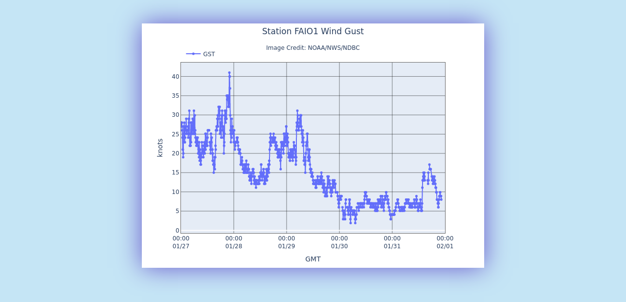

--- FILE ---
content_type: text/html; charset=UTF-8
request_url: https://www.ndbc.noaa.gov/show_plot.php?station=faio1&meas=wgst&uom=E&time_diff=-4&time_label=EDT
body_size: 581
content:
<!DOCTYPE html>
<html lang="en">
<head>
<title>NDBC - 5-day plot - Wind Gust at FAIO1</title>
<meta name="viewport" content="width=device-width, initial-scale=1.0">
<meta http-equiv="Content-Type" content="Text/html; charset=iso-8859-1">
<meta name="description" content="National Data Buoy Center - 5-day plot - Wind Gust at station FAIO1 (41.764N 81.281W) - 9063053 - Fairport, OH.">
<link rel="canonical" href="https://www.ndbc.noaa.gov/show_plot.php?station=faio1&meas=wgst">
<link rel="stylesheet" href="/style/ndbc2022a.css" type="text/css">
<style>
	html {
		max-height: 100%;
	}
	body {
		display: flex;
		justify-content: center;
		align-items: center;
		height: fit-content;
	}
	img.plot {
		 margin: 3em;
		box-shadow: 0 0 3em slateblue;
	}
</style>
<link rel="icon" type="image/x-icon" href="/favicon.ico">
<script defer src="/js/ndbc_utils.js"></script>
<script async id="_fed_an_ua_tag" src="https://dap.digitalgov.gov/Universal-Federated-Analytics-Min.js?agency=DOC&subagency=NOAA"></script>
<!--script src="https://touchpoints.app.cloud.gov/touchpoints/b5347857.js" defer></script-->


</head>
<body>
<img src="/plot?station=faio1&meas=wgst&uom=E&tz=GMT" class="plot responsive" alt="5-day plot - Wind Gust at FAIO1" width="700" height="500">
</body>
</html>
